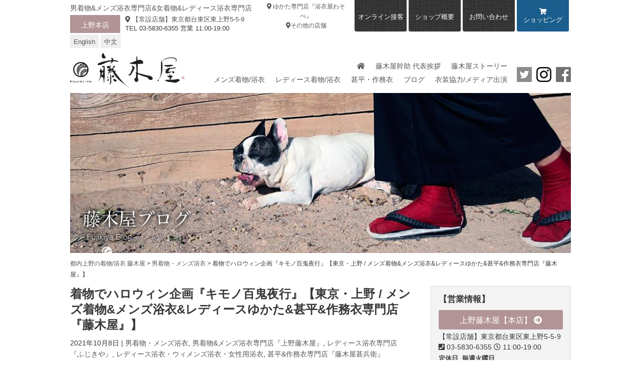

--- FILE ---
content_type: text/html; charset=UTF-8
request_url: https://fujikiyakimono.com/5280/
body_size: 10035
content:
<!DOCTYPE html>
<html lang="ja">
<head>
<!-- Global site tag (gtag.js) - Google Analytics -->
<script async src="https://www.googletagmanager.com/gtag/js?id=G-243VRPBKQM"></script>
<script>
  window.dataLayer = window.dataLayer || [];
  function gtag(){dataLayer.push(arguments);}
  gtag('js', new Date());

  gtag('config', 'G-243VRPBKQM');
</script>
<meta charset="UTF-8">
<meta name="author" content="">
<meta http-equiv="X-UA-Compatible" content="IE=edge"/>
<title>着物でハロウィン企画『キモノ百鬼夜行』【東京・上野 / メンズ着物&amp;メンズ浴衣&amp;レディースゆかた&amp;甚平&amp;作務衣専門店『藤木屋』】 | 藤木屋 | 都内上野のメンズ/レディースの着物/浴衣</title>
<meta name="viewport" content="width=device-width">
<meta name="description" content="◆着物でハロウィン企画◆ 『キモノ百鬼夜行』 &nbsp; 10月8日金曜日から 上野の実店舗、オンライン接客で お買い上げの際に、藤木屋スタッフに 「とりっくおあとりーと!!」と おっしゃっていただ">

<!-- ここからOGP -->
<meta property="og:type" content="website">
  <!-- 記事の場合 -->

<meta property="og:description" content="◆着物でハロウィン企画◆ 『キモノ百鬼夜行』 &nbsp; 10月8日金曜日から 上野の実店舗、オンライン接客で お買い上げの際に、藤木屋スタッフに 「とりっくおあとりーと!!」と おっしゃっていただ">
 
<meta property="og:title" content="着物でハロウィン企画『キモノ百鬼夜行』【東京・上野 / メンズ着物&#038;メンズ浴衣&#038;レディースゆかた&#038;甚平&#038;作務衣専門店『藤木屋』】">
<meta property="og:site_name" content="藤木屋 | 都内上野のメンズ/レディースの着物/浴衣">
<meta property="og:url" content="https://fujikiyakimono.com/5280/">

<meta property="og:image" content="https://fujikiyakimono.com/wp/wp-content/uploads/2021/10/4d0ee26c7bac68a2bda26d337fa21e17.jpg">
<meta property="fb:app_id" content="1826399847627771">
<!-- ここまでOGP -->	

<link href="https://fujikiyakimono.com/wp/wp-content/themes/fujikiya_renew/images/favicon.ico" rel="shortcut icon">
<link rel="stylesheet" href="https://fujikiyakimono.com/wp/wp-content/themes/fujikiya_renew/style.css?202411" type="text/css">
<link rel="stylesheet" href="https://fujikiyakimono.com/wp/wp-content/themes/fujikiya_renew/css/res-style.css" type="text/css">
<link rel="stylesheet" href="https://fujikiyakimono.com/wp/wp-content/themes/fujikiya_renew/css/jquery.bxslider.css" type="text/css">
<link rel="stylesheet" href="https://use.fontawesome.com/releases/v5.4.1/css/all.css" integrity="sha384-5sAR7xN1Nv6T6+dT2mhtzEpVJvfS3NScPQTrOxhwjIuvcA67KV2R5Jz6kr4abQsz" crossorigin="anonymous">

<script type="text/javascript" src="//ajax.googleapis.com/ajax/libs/jquery/1.11.3/jquery.min.js"></script>
<script type="text/javascript" src="https://fujikiyakimono.com/wp/wp-content/themes/fujikiya_renew/js/common.js"></script>
<script type="text/javascript" src="https://fujikiyakimono.com/wp/wp-content/themes/fujikiya_renew/js/jquery.bxslider.min.js"></script>

<script type="text/javascript">
  $(document).ready(function(){
$('.bxslider').bxSlider({
  auto: true,
  autoControls: false,
  pager:true,
  mode:'fade',
  speed:600,            //遷移スピード
  pause:8500,            //静止時間
  infiniteLoop:true,           //画像ループの有無
  });
  });
</script>

<script>
$(function(){
   // #で始まるアンカーをクリックした場合に処理
   $('a[href^=#]').click(function() {
      // スクロールの速度
      var speed = 400; // ミリ秒
      // アンカーの値取得
      var href= $(this).attr("href");
      // 移動先を取得
      var target = $(href == "#" || href == "" ? 'html' : href);
      // 移動先を数値で取得
      var position = target.offset().top - 80;
      // スムーススクロール
      $('body,html').animate({scrollTop:position}, speed, 'swing');
      return false;
   });
});
</script>



<!-- All in One SEO Pack 2.9.1 by Michael Torbert of Semper Fi Web Design[462,582] -->
<link rel="canonical" href="https://fujikiyakimono.com/5280/" />
<!-- /all in one seo pack -->
<link rel='dns-prefetch' href='//s.w.org' />
<link rel="alternate" type="application/rss+xml" title="藤木屋 | 都内上野のメンズ/レディースの着物/浴衣 &raquo; フィード" href="https://fujikiyakimono.com/feed/" />
<link rel="alternate" type="application/rss+xml" title="藤木屋 | 都内上野のメンズ/レディースの着物/浴衣 &raquo; コメントフィード" href="https://fujikiyakimono.com/comments/feed/" />
<link rel="alternate" type="application/rss+xml" title="藤木屋 | 都内上野のメンズ/レディースの着物/浴衣 &raquo; 着物でハロウィン企画『キモノ百鬼夜行』【東京・上野 / メンズ着物&#038;メンズ浴衣&#038;レディースゆかた&#038;甚平&#038;作務衣専門店『藤木屋』】 のコメントのフィード" href="https://fujikiyakimono.com/5280/feed/" />
		<script type="text/javascript">
			window._wpemojiSettings = {"baseUrl":"https:\/\/s.w.org\/images\/core\/emoji\/11\/72x72\/","ext":".png","svgUrl":"https:\/\/s.w.org\/images\/core\/emoji\/11\/svg\/","svgExt":".svg","source":{"concatemoji":"https:\/\/fujikiyakimono.com\/wp\/wp-includes\/js\/wp-emoji-release.min.js?ver=4.9.26"}};
			!function(e,a,t){var n,r,o,i=a.createElement("canvas"),p=i.getContext&&i.getContext("2d");function s(e,t){var a=String.fromCharCode;p.clearRect(0,0,i.width,i.height),p.fillText(a.apply(this,e),0,0);e=i.toDataURL();return p.clearRect(0,0,i.width,i.height),p.fillText(a.apply(this,t),0,0),e===i.toDataURL()}function c(e){var t=a.createElement("script");t.src=e,t.defer=t.type="text/javascript",a.getElementsByTagName("head")[0].appendChild(t)}for(o=Array("flag","emoji"),t.supports={everything:!0,everythingExceptFlag:!0},r=0;r<o.length;r++)t.supports[o[r]]=function(e){if(!p||!p.fillText)return!1;switch(p.textBaseline="top",p.font="600 32px Arial",e){case"flag":return s([55356,56826,55356,56819],[55356,56826,8203,55356,56819])?!1:!s([55356,57332,56128,56423,56128,56418,56128,56421,56128,56430,56128,56423,56128,56447],[55356,57332,8203,56128,56423,8203,56128,56418,8203,56128,56421,8203,56128,56430,8203,56128,56423,8203,56128,56447]);case"emoji":return!s([55358,56760,9792,65039],[55358,56760,8203,9792,65039])}return!1}(o[r]),t.supports.everything=t.supports.everything&&t.supports[o[r]],"flag"!==o[r]&&(t.supports.everythingExceptFlag=t.supports.everythingExceptFlag&&t.supports[o[r]]);t.supports.everythingExceptFlag=t.supports.everythingExceptFlag&&!t.supports.flag,t.DOMReady=!1,t.readyCallback=function(){t.DOMReady=!0},t.supports.everything||(n=function(){t.readyCallback()},a.addEventListener?(a.addEventListener("DOMContentLoaded",n,!1),e.addEventListener("load",n,!1)):(e.attachEvent("onload",n),a.attachEvent("onreadystatechange",function(){"complete"===a.readyState&&t.readyCallback()})),(n=t.source||{}).concatemoji?c(n.concatemoji):n.wpemoji&&n.twemoji&&(c(n.twemoji),c(n.wpemoji)))}(window,document,window._wpemojiSettings);
		</script>
		<style type="text/css">
img.wp-smiley,
img.emoji {
	display: inline !important;
	border: none !important;
	box-shadow: none !important;
	height: 1em !important;
	width: 1em !important;
	margin: 0 .07em !important;
	vertical-align: -0.1em !important;
	background: none !important;
	padding: 0 !important;
}
</style>
<script type='text/javascript' src='https://fujikiyakimono.com/wp/wp-includes/js/jquery/jquery.js?ver=1.12.4'></script>
<script type='text/javascript' src='https://fujikiyakimono.com/wp/wp-includes/js/jquery/jquery-migrate.min.js?ver=1.4.1'></script>
<link rel='https://api.w.org/' href='https://fujikiyakimono.com/wp-json/' />
<link rel="EditURI" type="application/rsd+xml" title="RSD" href="https://fujikiyakimono.com/wp/xmlrpc.php?rsd" />
<link rel="wlwmanifest" type="application/wlwmanifest+xml" href="https://fujikiyakimono.com/wp/wp-includes/wlwmanifest.xml" /> 
<link rel='prev' title='七五三の父親用・パパ用・お父さん用の男着物を藤木屋にて販売しております。【東京・上野 / メンズ着物&#038;メンズ浴衣&#038;レディースゆかた&#038;甚平&#038;作務衣専門店『藤木屋』】' href='https://fujikiyakimono.com/5273/' />
<link rel='next' title='実店舗およびネットショップに、既製品男着物&#038;メンズ浴衣をお安いものからご用意しております！【東京・上野 / 男着物&#038;メンズ浴衣&#038;レディースゆかた&#038;甚平&#038;作務衣&#038;半纏専門店『藤木屋』】' href='https://fujikiyakimono.com/5287/' />
<meta name="generator" content="WordPress 4.9.26" />
<link rel='shortlink' href='https://fujikiyakimono.com/?p=5280' />
<link rel="alternate" type="application/json+oembed" href="https://fujikiyakimono.com/wp-json/oembed/1.0/embed?url=https%3A%2F%2Ffujikiyakimono.com%2F5280%2F" />
<link rel="alternate" type="text/xml+oembed" href="https://fujikiyakimono.com/wp-json/oembed/1.0/embed?url=https%3A%2F%2Ffujikiyakimono.com%2F5280%2F&#038;format=xml" />
		<style type="text/css">.recentcomments a{display:inline !important;padding:0 !important;margin:0 !important;}</style>
				<style type="text/css" id="wp-custom-css">
			.post_content ul {
    list-style: disc;
    margin-left: 1em; /* 黒丸が見やすいように余白を追加 */
    padding: 1em 1em;
}
.post_content li {
    list-style: disc; /* liのリセットを上書き */
		padding-bottom: 0.5em;
}		</style>
	</head>


<body class="post-template-default single single-post postid-5280 single-format-standard" id="sub_body">
<div class="bg_smp_menu_open"></div>

<div id="header_outer">
<header>
	<div id="header_tagline" class="clearfix common_width">
		<div class="tagline">
			<h1><a class="font_min" href="https://fujikiyakimono.com/">男着物&amp;メンズ浴衣専門店&amp;女着物&amp;レディース浴衣専門店</a></h1>
			<div class="foreigner on_res">
				<div class="english"><a href="https://fujikiyakimono.com/english">English</a></div>
				<div class="chinese"><a href="https://fujikiyakimono.com/chinese">中文</a></div>
			</div>
		<div id="smp_header_logo" class="on_res"><a href="https://fujikiyakimono.com/"><img src="https://fujikiyakimono.com/wp/wp-content/themes/fujikiya_renew/images/logo@2x.png" alt="メンズ/レディースの着物/浴衣 都内上野にある藤木屋"></a></div>
			<div class="main_store">
				
						<div class="icon">上野本店</div>
						<div class="info">
							<div class="addres"><a href="https://fujikiyakimono.com/shop#ueno"><i class="fas fa-map-marker-alt"></i>&nbsp;【常設店舗】東京都台東区東上野5-5-9</a></div>
							<div class="tel"><span class="off_res">TEL&nbsp;03-5830-6355</span> 営業&nbsp;11:00-19:00</div>
						</div>
						<div class="smp_tel on_res">
							<a href="tel:0358306355" class="tel"><i class="fas fa-phone"></i>03-5830-6355&nbsp;上野本店</a>
						</div>
										
			</div>	
			<div class="foreigner off_res">
				<div class="english"><a href="https://fujikiyakimono.com/english">English</a></div>
				<div class="chinese"><a href="https://fujikiyakimono.com/chinese">中文</a></div>
			</div>
		</div>
		<div class="tag_right">
			<div class="extraordinary_store">				
				<!--
					<div class="title">期間限定店舗</div>-->
				<div class="con">					
					<ul>
					
							<li><a href="https://fujikiyakimono.com/shop#women"><i class="fas fa-map-marker-alt"></i>&nbsp;ゆかた専門店『浴衣屋わそべ』</a></li>
													<li><a href="https://fujikiyakimono.com/shop"><i class="fas fa-map-marker-alt"></i>その他の店舗</a></li>
					</ul>
				</div>
			</div>
			<div class="head_menu">
				<div class="btn shop"><a href="https://fujikiyakimono.com/2662#entry-header">オンライン接客</a></div>
				<div class="btn shop"><a href="https://fujikiyakimono.com/shop">ショップ概要</a></div>
				<div class="btn contact"><a href="https://page.line.me/564upxuo?openQrModal=true" target="_blank">お問い合わせ</a></div>
				<div class="btn online"><a href="https://fujikiya-kimono.shop-pro.jp/" target="_blank"><i class="fas fa-shopping-cart"></i><br>ショッピング</a></div>
			</div>
		</div>
	</div>
	<div id="menu_line" class="clearfix common_width">
		<div class="logo">
			<a href="https://fujikiyakimono.com"><img src="https://fujikiyakimono.com/wp/wp-content/themes/fujikiya_renew/images/logo.png" srcset="https://fujikiyakimono.com/wp/wp-content/themes/fujikiya_renew/images/logo@2x.png 2x" alt="メンズ/レディースの着物/浴衣 都内上野にある藤木屋"></a>
		</div>
		<div class="g_box">
			<div id="menu_toggle" class="on_res"><span></span></div>
			<nav id="g_nav">
				<ul>
					<li><a href="https://fujikiyakimono.com/"><i class="fas fa-home"></i></a></li>
					<li><a href="https://fujikiyakimono.com/greeting">藤木屋幹助 代表挨拶</a></li>
					<li><a href="https://fujikiyakimono.com/story">藤木屋ストーリー</a></li>
				</ul>
				<ul>
					<li><a href="https://fujikiyakimono.com/mens">メンズ着物/浴衣</a></li>
					<li><a href="https://fujikiyakimono.com/ladies">レディース着物/浴衣</a></li>
					<li><a href="https://fujikiyakimono.com/jinbei-samue">甚平・作務衣</a></li>
					<li><a href="https://fujikiyakimono.com/blog">ブログ</a></li>
					<li><a href="https://fujikiyakimono.com/cooperation">衣装協力/メディア出演</a></li>
				</ul>
				<ul class="on_res">
					<li><a href="https://fujikiyakimono.com/shop">ショップ概要</a></li>
					<li><a href="https://page.line.me/564upxuo?openQrModal=true" target="_blank">お問い合わせ</a></li>
					<li><a href="https://fujikiyakimono.com/2662#entry-header">オンライン接客</a></li>
					<li><a href="https://fujikiya-kimono.shop-pro.jp/" target="_blank"><i class="fas fa-shopping-cart"></i>&nbsp;ショッピング</a></li>
				</ul>
			</nav>
			<div id="header_sns_logo">
				<ul>
					<li><a href="https://twitter.com/fujikiya" target="_blank"><img src="https://fujikiyakimono.com/wp/wp-content/themes/fujikiya_renew/images/icon_twitter.png" srcset="https://fujikiyakimono.com/wp/wp-content/themes/fujikiya_renew/images/icon_twitter@2x.png 2x" alt="藤木屋 twitter"></a></li>
					<li><a href="https://www.instagram.com/fujikiya.kimono/" target="_blank"><img src="https://fujikiyakimono.com/wp/wp-content/themes/fujikiya_renew/images/icon_instagram.png" srcset="https://fujikiyakimono.com/wp/wp-content/themes/fujikiya_renew/images/icon_instagram@2x.png 2x" alt="藤木屋 instagram"></a></li>
					<li><a href="https://www.facebook.com/fujikiya/" target="_blank"><img src="https://fujikiyakimono.com/wp/wp-content/themes/fujikiya_renew/images/icon_fb.png" srcset="https://fujikiyakimono.com/wp/wp-content/themes/fujikiya_renew/images/icon_fb@2x.png 2x" alt="藤木屋 facebook"></a></li>
				</ul>
			</div>
		</div>
	</div>
</header>
</div>

	
	
	<h1 id="sub_header" class="common_width">
		<img src="https://fujikiyakimono.com/wp/wp-content/themes/fujikiya_renew/images/sub_header_blog.jpg" srcset="https://fujikiyakimono.com/wp/wp-content/themes/fujikiya_renew/images/sub_header_blog@2x.jpg 2x" alt="藤木屋ブログ">
	</h1>


	<div id="breadcrumb" class="common_width">
		<!-- Breadcrumb NavXT 6.2.1 -->
<span property="itemListElement" typeof="ListItem"><a property="item" typeof="WebPage" title="Go to 藤木屋 | 都内上野のメンズ/レディースの着物/浴衣." href="https://fujikiyakimono.com" class="home"><span property="name">都内上野の着物/浴衣 藤木屋</span></a><meta property="position" content="1"></span> &gt; <span property="itemListElement" typeof="ListItem"><a property="item" typeof="WebPage" title="Go to the 男着物・メンズ浴衣 category archives." href="https://fujikiyakimono.com/category/kimono/" class="taxonomy category"><span property="name">男着物・メンズ浴衣</span></a><meta property="position" content="2"></span> &gt; <span class="post post-post current-item">着物でハロウィン企画『キモノ百鬼夜行』【東京・上野 / メンズ着物&#038;メンズ浴衣&#038;レディースゆかた&#038;甚平&#038;作務衣専門店『藤木屋』】</span>	</div>	
	
	
	
	
<div id="wrap" class="clearfix ">
<div id="container" class="common_width clearfix">

	<div id="container_main" class="blog_wrap blog_single">

	
		<div id="entry-header" class="post-5280 post type-post status-publish format-standard has-post-thumbnail hentry category-kimono category-21 category-women-yukatakimono category-34 category-35">
			<h1 class="entry_title">着物でハロウィン企画『キモノ百鬼夜行』【東京・上野 / メンズ着物&#038;メンズ浴衣&#038;レディースゆかた&#038;甚平&#038;作務衣専門店『藤木屋』】</h1>
			<div class="postmetadata"><span class="updated">2021年10月8日</span> | <a href="https://fujikiyakimono.com/category/kimono/" rel="category tag">男着物・メンズ浴衣</a>, <a href="https://fujikiyakimono.com/category/%e7%94%b7%e7%9d%80%e7%89%a9%e3%83%a1%e3%83%b3%e3%82%ba%e6%b5%b4%e8%a1%a3%e5%b0%82%e9%96%80%e5%ba%97%e3%80%8e%e4%b8%8a%e9%87%8e%e8%97%a4%e6%9c%a8%e5%b1%8b%e3%80%8f/" rel="category tag">男着物&amp;メンズ浴衣専門店『上野藤木屋』</a>, <a href="https://fujikiyakimono.com/category/women-yukatakimono/" rel="category tag">レディース浴衣専門店『ふじきや』</a>, <a href="https://fujikiyakimono.com/category/%e3%83%ac%e3%83%87%e3%82%a3%e3%83%bc%e3%82%b9%e6%b5%b4%e8%a1%a3%e3%83%bb%e3%82%a6%e3%82%a3%e3%83%a1%e3%83%b3%e3%82%ba%e6%b5%b4%e8%a1%a3%e3%83%bb%e5%a5%b3%e6%80%a7%e7%94%a8%e6%b5%b4%e8%a1%a3/" rel="category tag">レディース浴衣・ウィメンズ浴衣・女性用浴衣</a>, <a href="https://fujikiyakimono.com/category/%e7%94%9a%e5%b9%b3%e4%bd%9c%e5%8b%99%e8%a1%a3%e5%b0%82%e9%96%80%e5%ba%97%e3%80%8e%e8%97%a4%e6%9c%a8%e5%b1%8b%e7%94%9a%e5%85%b5%e8%a1%9b%e3%80%8f/" rel="category tag">甚平&amp;作務衣専門店『藤木屋甚兵衛』</a></div>
			<div class="post_content">
				<p><img src="https://fujikiyakimono.com/wp/wp-content/uploads/2021/10/4d0ee26c7bac68a2bda26d337fa21e17.jpg" alt="" width="4345" height="2444" class="aligncenter size-full wp-image-5281" srcset="https://fujikiyakimono.com/wp/wp-content/uploads/2021/10/4d0ee26c7bac68a2bda26d337fa21e17.jpg 4345w, https://fujikiyakimono.com/wp/wp-content/uploads/2021/10/4d0ee26c7bac68a2bda26d337fa21e17-300x169.jpg 300w, https://fujikiyakimono.com/wp/wp-content/uploads/2021/10/4d0ee26c7bac68a2bda26d337fa21e17-768x432.jpg 768w, https://fujikiyakimono.com/wp/wp-content/uploads/2021/10/4d0ee26c7bac68a2bda26d337fa21e17-1024x576.jpg 1024w" sizes="(max-width: 4345px) 100vw, 4345px" /><br />
◆着物でハロウィン企画◆<br />
『キモノ百鬼夜行』<br />
&nbsp;<br />
10月8日金曜日から<br />
上野の実店舗、オンライン接客で<br />
お買い上げの際に、藤木屋スタッフに<br />
「とりっくおあとりーと!!」と<br />
おっしゃっていただいたお客様に<br />
&nbsp;<br />
【先着20名様】で、歌川国芳の<br />
『がしゃどくろ柄手ぬぐい』をプレゼント！！<br />
&nbsp;<br />
<span style="font-size: 14pt;"><strong>◆上野藤木屋【常設店舗】</strong></span><br />
<strong>男着物&amp;メンズ浴衣&amp;レディース浴衣&amp;甚平&amp;作務衣&amp;半纏専門店</strong> → 店舗詳細は<b><a href="https://fujikiyakimono.com/3038/#entry-header"><u><span style="color: red;">【こちら】</span></u></a></b><a href="https://fujikiya-kimono.shop-pro.jp/?mode=cate&amp;cbid=2601163&amp;csid=0"><br />
</a><a href="https://fujikiyakimono.com/3038/#entry-header"><img class="alignnone size-full wp-image-31720" title="男着物&amp;メンズ浴衣専門店『藤木屋』は東京都台東区上野にございます。" src="https://www.fujikiya-kimono.com/blog/wp-content/uploads/2012/05/男着物メンズ浴衣専門店『藤木屋』は東京都台東区上野にございます。.jpg" alt="" width="2048" height="1152" /></a><br />
&nbsp;<br />
&nbsp;<br />
<span style="font-size: 12pt;"><b>男着物&amp;メンズ浴衣、都内最大級の品揃え！！<br />
甚平&amp;作務衣やレディース浴衣もお取り扱いしております！<br />
東京・上野の常設実店舗『藤木屋』にて好評発売中^_^/</b></span><br />
<a href="https://fujikiyakimono.com/2874/#entry-header"><img src="https://fujikiyakimono.com/wp/wp-content/uploads/2021/03/f21df61fec19305bb69d35aaba128ead.jpeg" alt="" width="1784" height="908" class="aligncenter size-full wp-image-4142" srcset="https://fujikiyakimono.com/wp/wp-content/uploads/2021/03/f21df61fec19305bb69d35aaba128ead.jpeg 1784w, https://fujikiyakimono.com/wp/wp-content/uploads/2021/03/f21df61fec19305bb69d35aaba128ead-300x153.jpeg 300w, https://fujikiyakimono.com/wp/wp-content/uploads/2021/03/f21df61fec19305bb69d35aaba128ead-768x391.jpeg 768w, https://fujikiyakimono.com/wp/wp-content/uploads/2021/03/f21df61fec19305bb69d35aaba128ead-1024x521.jpeg 1024w" sizes="(max-width: 1784px) 100vw, 1784px" /></a><a href="https://fujikiyakimono.com/1899/#entry-header"><img src="https://fujikiyakimono.com/wp/wp-content/uploads/2021/03/95ae9ad1e6bac4bc5e053c578daac573.jpeg" alt="" width="2000" height="1004" class="aligncenter size-full wp-image-4141" srcset="https://fujikiyakimono.com/wp/wp-content/uploads/2021/03/95ae9ad1e6bac4bc5e053c578daac573.jpeg 2000w, https://fujikiyakimono.com/wp/wp-content/uploads/2021/03/95ae9ad1e6bac4bc5e053c578daac573-300x151.jpeg 300w, https://fujikiyakimono.com/wp/wp-content/uploads/2021/03/95ae9ad1e6bac4bc5e053c578daac573-768x386.jpeg 768w, https://fujikiyakimono.com/wp/wp-content/uploads/2021/03/95ae9ad1e6bac4bc5e053c578daac573-1024x514.jpeg 1024w" sizes="(max-width: 2000px) 100vw, 2000px" /></a><a href="https://fujikiyakimono.com/ladies"><img src="https://fujikiyakimono.com/wp/wp-content/uploads/2021/03/795316b92fc766b0181f6fef074f03fa-1.jpeg" alt="" width="1830" height="1029" class="aligncenter size-full wp-image-4041" srcset="https://fujikiyakimono.com/wp/wp-content/uploads/2021/03/795316b92fc766b0181f6fef074f03fa-1.jpeg 1830w, https://fujikiyakimono.com/wp/wp-content/uploads/2021/03/795316b92fc766b0181f6fef074f03fa-1-300x169.jpeg 300w, https://fujikiyakimono.com/wp/wp-content/uploads/2021/03/795316b92fc766b0181f6fef074f03fa-1-768x432.jpeg 768w, https://fujikiyakimono.com/wp/wp-content/uploads/2021/03/795316b92fc766b0181f6fef074f03fa-1-1024x576.jpeg 1024w" sizes="(max-width: 1830px) 100vw, 1830px" /></a><a href="https://fujikiyakimono.com/2787/#entry-header"><img src="https://fujikiyakimono.com/wp/wp-content/uploads/2021/03/ecf89b214f8587a6a2a28cc774e2732a.jpeg" alt="" width="1858" height="1045" class="aligncenter size-full wp-image-4038" srcset="https://fujikiyakimono.com/wp/wp-content/uploads/2021/03/ecf89b214f8587a6a2a28cc774e2732a.jpeg 1858w, https://fujikiyakimono.com/wp/wp-content/uploads/2021/03/ecf89b214f8587a6a2a28cc774e2732a-300x169.jpeg 300w, https://fujikiyakimono.com/wp/wp-content/uploads/2021/03/ecf89b214f8587a6a2a28cc774e2732a-768x432.jpeg 768w, https://fujikiyakimono.com/wp/wp-content/uploads/2021/03/ecf89b214f8587a6a2a28cc774e2732a-1024x576.jpeg 1024w" sizes="(max-width: 1858px) 100vw, 1858px" /></a><a href="https://fujikiya-kimono.shop-pro.jp"><img src="https://www.fujikiya-kimono.com/blog/wp-content/uploads/2021/04/ネットショップで男着物やメンズ浴衣、レディース浴衣、甚平。作務衣、半纏を専門店ならではの品揃えで販売中！！1.jpeg" alt="" title="ネットショップで男着物やメンズ浴衣、レディース浴衣、甚平。作務衣、半纏を専門店ならではの品揃えで販売中！！" width="2000" height="1125" class="alignnone size-full wp-image-35992" /></a><a href="https://fujikiyakimono.com/2662/#entry-header"><img src="https://www.fujikiya-kimono.com/blog/wp-content/uploads/2021/04/『オンライン接客』について【東京・上野-男着物メンズ浴衣レディース浴衣甚平作務衣専門店『藤木屋』】.jpeg" alt="" title="『オンライン接客』について【東京・上野 : 男着物&amp;メンズ浴衣&amp;レディース浴衣&amp;甚平&amp;作務衣専門店『藤木屋』】" width="1472" height="828" class="alignnone size-full wp-image-36005" /></a><br />
&nbsp;<br />
&nbsp;<br />
<strong><span style="font-size: 14pt;">◆藤木屋のこれまでのメディア出演履歴/衣装協力その他</span></strong><br />
藤木屋は男着物専門店として男着物やメンズ浴衣のラインナップに特化し、芸能人の方のテレビや映画、コンサート出演用の着物や浴衣の衣装を数多く担当しております。詳しくは下記URLのリンク先ページをご覧くださいませ。<br />
URL：<a href="https://fujikiyakimono.com/cooperation">https://fujikiyakimono.com/cooperation<br />
<img class="aligncenter size-full wp-image-3208" src="https://fujikiyakimono.com/wp/wp-content/uploads/2020/10/73bcf3a79073b76b330aafa38c291690-1.jpg" alt="" width="1024" height="457" srcset="https://fujikiyakimono.com/wp/wp-content/uploads/2020/10/73bcf3a79073b76b330aafa38c291690-1.jpg 1024w, https://fujikiyakimono.com/wp/wp-content/uploads/2020/10/73bcf3a79073b76b330aafa38c291690-1-300x134.jpg 300w, https://fujikiyakimono.com/wp/wp-content/uploads/2020/10/73bcf3a79073b76b330aafa38c291690-1-768x343.jpg 768w" sizes="(max-width: 1024px) 100vw, 1024px" /></a><br />
&nbsp;<br />
&nbsp;</p>
			</div>
		</div>

		
	</div>		<!-- /#container_main -->
<div id="side" class="stan">

	
		
	<section class="side_sec store_info">
		<div class="title">【営業情報】</div>
		
	<div class="store">
		<a class="store_name font_min" href="https://fujikiyakimono.com/shop#ueno">上野藤木屋【本店】&nbsp;<i class="fas fa-arrow-circle-right"></i></a>
		<div class="info"><span class="address">【常設店舗】東京都台東区東上野5-5-9</span><br><i class="fas fa-phone-square"></i>&nbsp;03-5830-6355&nbsp;<i class="far fa-clock"></i>&nbsp;11:00-19:00<br><span class="holiday">定休日&nbsp;  毎週火曜日</span></div>
	</div>
	
	<div class="store">
		<a class="store_name font_min" href="https://fujikiyakimono.com/shop#jinbei">甚平&作務衣専門店『藤木屋甚兵衛』&nbsp;<i class="fas fa-arrow-circle-right"></i></a>
		<div class="info"><span class="address">【常設店舗】東京都台東区東上野5-5-9 藤木屋1F</span><br><i class="fas fa-phone-square"></i>&nbsp;03-5830-6355&nbsp;<i class="far fa-clock"></i>&nbsp;11:00-19:00<br><span class="holiday">定休日&nbsp;  毎週火曜日</span></div>
	</div>
	
	<div class="store">
		<a class="store_name font_min" href="https://fujikiyakimono.com/shop#women">ゆかた専門店『浴衣屋わそべ』&nbsp;<i class="fas fa-arrow-circle-right"></i></a>
		<div class="info"><span class="address">【常設店舗】東京都台東区東上野５丁目７−１０ トワイズコート上野1F</span><br><i class="fas fa-phone-square"></i>&nbsp;03-6802-7253&nbsp;<i class="far fa-clock"></i>&nbsp;11:00-19:00<br><span class="holiday">定休日&nbsp;  毎週火曜日</span></div>
	</div>
	
	<div class="store">
		<a class="store_name font_min" href="https://fujikiyakimono.com/shop#online">オンライン接客&nbsp;<i class="fas fa-arrow-circle-right"></i></a>
		<div class="info"><span class="address">LINE【 <a href="https://lin.ee/I8DnBBG"><u>https://lin.ee/I8DnBBG</u></a>】</span><br><i class="fas fa-phone-square"></i>&nbsp;03-5830-6355&nbsp;<i class="far fa-clock"></i>&nbsp;11:00-19:00<br><span class="holiday">定休日&nbsp;  毎週火曜日</span></div>
	</div>
		
	</section>

		<section class="side_sec blog_category">
		<div class="title">【ブログカテゴリー】</div>
		<ul>
			<li class="cat-item cat-item-1"><a href="https://fujikiyakimono.com/category/kimono/" >男着物・メンズ浴衣</a> (747)
</li>
	<li class="cat-item cat-item-10"><a href="https://fujikiyakimono.com/category/event/" >イベント</a> (19)
</li>
	<li class="cat-item cat-item-17"><a href="https://fujikiyakimono.com/category/%e8%97%a4%e6%9c%a8%e5%b1%8b%e6%83%85%e5%a0%b1/" >藤木屋情報</a> (47)
</li>
	<li class="cat-item cat-item-18"><a href="https://fujikiyakimono.com/category/%e3%83%a1%e3%83%b3%e3%82%ba%e6%b5%b4%e8%a1%a3%e5%b0%82%e9%96%80%e5%ba%97%e3%80%8e%e6%b1%a0%e8%a2%8b%e8%97%a4%e6%9c%a8%e5%b1%8b%e3%80%8f/" >メンズ浴衣専門店『池袋藤木屋』</a> (120)
</li>
	<li class="cat-item cat-item-19"><a href="https://fujikiyakimono.com/category/%e3%83%a1%e3%83%b3%e3%82%ba%e6%b5%b4%e8%a1%a3%e5%b0%82%e9%96%80%e5%ba%97%e3%80%8e%e6%a8%aa%e6%b5%9c%e8%97%a4%e6%9c%a8%e5%b1%8b%e3%80%8f/" >メンズ浴衣専門店『横浜藤木屋』</a> (107)
</li>
	<li class="cat-item cat-item-20"><a href="https://fujikiyakimono.com/category/%e3%83%a1%e3%83%b3%e3%82%ba%e6%b5%b4%e8%a1%a3%e5%b0%82%e9%96%80%e5%ba%97%e3%80%8e%e5%a4%a7%e9%98%aa%e8%97%a4%e6%9c%a8%e5%b1%8b%e3%80%8f/" >メンズ浴衣専門店『大阪藤木屋』</a> (166)
</li>
	<li class="cat-item cat-item-21"><a href="https://fujikiyakimono.com/category/%e7%94%b7%e7%9d%80%e7%89%a9%e3%83%a1%e3%83%b3%e3%82%ba%e6%b5%b4%e8%a1%a3%e5%b0%82%e9%96%80%e5%ba%97%e3%80%8e%e4%b8%8a%e9%87%8e%e8%97%a4%e6%9c%a8%e5%b1%8b%e3%80%8f/" >男着物&amp;メンズ浴衣専門店『上野藤木屋』</a> (726)
</li>
	<li class="cat-item cat-item-22"><a href="https://fujikiyakimono.com/category/%e8%a1%a3%e8%a3%85%e5%8d%94%e5%8a%9b-%e3%83%a1%e3%83%87%e3%82%a3%e3%82%a2%e5%87%ba%e6%bc%94/" >衣装協力/メディア出演</a> (119)
</li>
	<li class="cat-item cat-item-23"><a href="https://fujikiyakimono.com/category/shinjuku-yukata/" >レディース浴衣&amp;メンズ浴衣専門店『新宿藤木屋』</a> (119)
</li>
	<li class="cat-item cat-item-24"><a href="https://fujikiyakimono.com/category/tachikawa-yukata/" >メンズ浴衣専門店『立川藤木屋』</a> (4)
</li>
	<li class="cat-item cat-item-25"><a href="https://fujikiyakimono.com/category/nagoya-yukata/" >メンズ浴衣専門店『名古屋藤木屋』</a> (4)
</li>
	<li class="cat-item cat-item-26"><a href="https://fujikiyakimono.com/category/hakata-yukata/" >レディース浴衣&amp;メンズ浴衣専門店『博多藤木屋』</a> (45)
</li>
	<li class="cat-item cat-item-27"><a href="https://fujikiyakimono.com/category/%e8%b6%b3%e8%a2%8b/" >足袋</a> (10)
</li>
	<li class="cat-item cat-item-28"><a href="https://fujikiyakimono.com/category/kids/" >子供の浴衣&amp;キッズ着物専門店『ふじきや』</a> (222)
</li>
	<li class="cat-item cat-item-29"><a href="https://fujikiyakimono.com/category/president/" >藤木屋社長のブログ</a> (29)
</li>
	<li class="cat-item cat-item-30"><a href="https://fujikiyakimono.com/category/women-yukatakimono/" title="レディース浴衣専門店『ふじきや』を東京・上野にOPEN">レディース浴衣専門店『ふじきや』</a> (650)
</li>
	<li class="cat-item cat-item-34"><a href="https://fujikiyakimono.com/category/%e3%83%ac%e3%83%87%e3%82%a3%e3%83%bc%e3%82%b9%e6%b5%b4%e8%a1%a3%e3%83%bb%e3%82%a6%e3%82%a3%e3%83%a1%e3%83%b3%e3%82%ba%e6%b5%b4%e8%a1%a3%e3%83%bb%e5%a5%b3%e6%80%a7%e7%94%a8%e6%b5%b4%e8%a1%a3/" >レディース浴衣・ウィメンズ浴衣・女性用浴衣</a> (583)
</li>
	<li class="cat-item cat-item-35"><a href="https://fujikiyakimono.com/category/%e7%94%9a%e5%b9%b3%e4%bd%9c%e5%8b%99%e8%a1%a3%e5%b0%82%e9%96%80%e5%ba%97%e3%80%8e%e8%97%a4%e6%9c%a8%e5%b1%8b%e7%94%9a%e5%85%b5%e8%a1%9b%e3%80%8f/" >甚平&amp;作務衣専門店『藤木屋甚兵衛』</a> (628)
</li>
	<li class="cat-item cat-item-36"><a href="https://fujikiyakimono.com/category/%e3%83%9e%e3%82%a4%e3%83%8a%e3%83%bc%e9%a3%b2%e6%96%99%e3%81%ae%e4%b8%96%e7%95%8c/" >マイナー飲料の世界</a> (1)
</li>
	<li class="cat-item cat-item-37"><a href="https://fujikiyakimono.com/category/samurai%e3%83%99%e3%83%bc%e3%82%b7%e3%82%b9%e3%83%88/" >SAMURAIベーシスト</a> (4)
</li>
	<li class="cat-item cat-item-38"><a href="https://fujikiyakimono.com/category/%e7%be%bd%e7%b9%94%e7%b4%90/" >羽織紐</a> (3)
</li>
	<li class="cat-item cat-item-39"><a href="https://fujikiyakimono.com/category/%e3%82%86%e3%81%8b%e3%81%9f%e5%b0%82%e9%96%80%e5%ba%97%e3%80%8e%e6%b5%b4%e8%a1%a3%e5%b1%8b%e3%82%8f%e3%81%9d%e3%81%b9%e3%80%8f/" >ゆかた専門店『浴衣屋わそべ』</a> (294)
</li>
	<li class="cat-item cat-item-40"><a href="https://fujikiyakimono.com/category/%e7%9d%80%e7%89%a9%e7%94%b7%e5%ad%90%e5%96%ab%e8%8c%b6%e3%82%ad%e3%82%b6%e3%82%a8%e3%83%a2%e3%83%b3/" >着物男子喫茶キザエモン</a> (57)
</li>
	<li class="cat-item cat-item-41"><a href="https://fujikiyakimono.com/category/%e6%b5%b4%e8%a1%a3%e5%b0%82%e9%96%80%e5%ba%97%e3%80%8e%e5%90%89%e7%a5%a5%e5%af%ba%e8%97%a4%e6%9c%a8%e5%b1%8b%e3%80%8f/" >浴衣専門店『吉祥寺藤木屋』</a> (29)
</li>
	<li class="cat-item cat-item-42"><a href="https://fujikiyakimono.com/category/kimono-yukata-shop/" >Kimono &amp; Yukata shop</a> (31)
</li>
	<li class="cat-item cat-item-44"><a href="https://fujikiyakimono.com/category/%e8%97%a4%e6%9c%a8%e5%b1%8byoutube%e3%80%8e%e7%9d%80%e7%89%a9%e9%81%8d%e6%ad%b4%e3%80%8f/" >藤木屋YouTube『着物遍歴』</a> (8)
</li>
		</ul>
	</section>
		
	<section class="side_sec blog">
		<div class="title">【新着ブログ】</div>

	<ul>
	
			<li class="clearfix">
				<a href="https://fujikiyakimono.com/10101/">
					<div class="date">2025/10/31</div>
					<div class="blog_title">和エンタメイベント【藤木屋祭り】『立川志の彦』師匠が出演決定‼️</div>
				</a>
			</li>

	
			<li class="clearfix">
				<a href="https://fujikiyakimono.com/10084/">
					<div class="date">2025/10/26</div>
					<div class="blog_title">【第１回】『藤木屋きもの大学(仮)』✨ご参加いただきありがとうございます‼️【男着物&#038;メンズ浴衣&#038;甚平&#038;作務衣専門店『上野藤木屋(本店)』/東京都】</div>
				</a>
			</li>

	
			<li class="clearfix">
				<a href="https://fujikiyakimono.com/10077/">
					<div class="date">2025/10/24</div>
					<div class="blog_title">裏地もカッコ良い✨『角袖コート』をご紹介‼️【男着物&#038;メンズ浴衣&#038;甚平&#038;作務衣専門店『上野藤木屋(本店)』/東京都】</div>
				</a>
			</li>

	
			<li class="clearfix">
				<a href="https://fujikiyakimono.com/10069/">
					<div class="date">2025/10/20</div>
					<div class="blog_title">和エンタメイベント【藤木屋祭り】『セ三味ストリート』出演決定‼️</div>
				</a>
			</li>

	
			<li class="clearfix">
				<a href="https://fujikiyakimono.com/10065/">
					<div class="date">2025/10/19</div>
					<div class="blog_title">『和装用コート』で防寒とお洒落をレベルUP‼️【男着物&#038;メンズ浴衣&#038;甚平&#038;作務衣専門店『上野藤木屋(本店)』/東京都】</div>
				</a>
			</li>

		</ul>	
	<div class="continue"><a href="https://fujikiyakimono.com/blog">一覧</a></div>	
	
	</section>
	
	
	<section class="side_menu">
		<nav>
			<ul>
				<li class="greeting"><a href="https://fujikiyakimono.com/greeting"><span>代表 藤木屋幹助<br>ご挨拶</span></a></li>
				<li class="story"><a href="https://fujikiyakimono.com/story"><span>藤木屋ストーリー</span></a></li>
				<li class="cooperation"><a href="https://fujikiyakimono.com/cooperation"><span>衣装協力</span></a></li>
				<li class="store"><a href="https://fujikiyakimono.com/shop"><span>ショップ概要</span></a></li>
			</ul>
		</nav>
	</section>
	
	
	
	
	
	
</div></div>		<!-- /#container -->

<section id="map_sec" class="common_width clearfix">
	
	<div class="right clearfix">
		<div class="info">
			<div class="store_name"><img src="https://fujikiyakimono.com/wp/wp-content/themes/fujikiya_renew/images/store_name_ueno.jpg" srcset="https://fujikiyakimono.com/wp/wp-content/themes/fujikiya_renew/images/store_name_ueno@2x.jpg 2x" alt="藤木屋 上野本店"></div>
			<div class="address">
				<p>
					
				〒110-0015<br>【常設店舗】東京都台東区東上野5-5-9<br>
TEL&nbsp;03-5830-6355<br>
※男着物&メンズ浴衣専門店【常設店舗】<br />
<a href="https://fujikiyakimono.com/2874//#entry-header">※<font color="red"><u>「男着物」</u></font>は14,000円(税込)からラインナップ！！</a><br />
<a href="https://fujikiyakimono.com/1899/#entry-header">※<font color="red"><u>「メンズ浴衣」</u></font>は8,000円(税込)からラインナップ！！</a><br />
<a href="https://fujikiyakimono.com/ladies">※<font color="red"><u>「レディース浴衣」</u></font>を5,500円(税込)からラインナップ！！</a><br />
<a href="https://fujikiyakimono.com/2787/#entry-header">※<font color="red"><u>「甚平」</u></font>は大人用のほか子ども用もラインナップ！</a><br />
<a href="https://fujikiyakimono.com/6342/#entry-header">※藤木屋の店内を<u><font color="red">YouTube動画</font></u>でご紹介</a>
				</p>
				<p>
営業時間&nbsp;11:00-19:00<br>
定休日  毎週火曜日<br>
				</p>
				<p>＊上野駅 入谷口 徒歩6分<a href="https://fujikiyakimono.com/7872/#entry-header">【<u>画像での道順</u>】</a><br />
＊東京メトロ銀座線 稲荷町駅 徒歩３分<a href="https://fujikiyakimono.com/7892/#entry-header">【<u>画像での道順</u>】</a>
				</p>				
														
					
					
			</div>
		</div>
		<div class="logo">
			<img src="https://fujikiyakimono.com/wp/wp-content/themes/fujikiya_renew/images/logo_vertical.png" srcset="https://fujikiyakimono.com/wp/wp-content/themes/fujikiya_renew/images/logo_vertical@2x.png 2x" alt="藤木屋">
		</div>
	</div>
	<div class="left">
		<div id="map_canvas"><iframe src="https://www.google.com/maps/embed?pb=!1m18!1m12!1m3!1d3239.553703213218!2d139.7795693152013!3d35.71259873585865!2m3!1f0!2f0!3f0!3m2!1i1024!2i768!4f13.1!3m3!1m2!1s0x60188e9849e92fd1%3A0xc092f9839d10ed5e!2z44CSMTEwLTAwMTUg5p2x5Lqs6YO95Y-w5p2x5Yy65p2x5LiK6YeO77yV5LiB55uu77yV4oiS77yZ!5e0!3m2!1sja!2sjp!4v1580792053987!5m2!1sja!2sjp" width="100%" height="400" frameborder="0" style="border:0;" allowfullscreen=""></iframe></div>
	</div>
</section>

</div>



<footer>
	<nav class="off_res">
		<ul>
			<li><a href="https://fujikiyakimono.com/"><i class="fas fa-home"></i></a></li>
			<li><a href="https://fujikiyakimono.com/greeting">藤木屋幹助 代表挨拶</a></li>
			<li><a href="https://fujikiyakimono.com/story">藤木屋ストーリー</a></li>
 			<li><a href="https://fujikiyakimono.com/mens">メンズ着物/浴衣</a></li>
			<li><a href="https://fujikiyakimono.com/ladies">レディース着物/浴衣</a></li>
			<li><a href="https://fujikiyakimono.com/jinbei-samue">甚平・作務衣</a></li>			
			<li><a href="https://fujikiyakimono.com/blog">藤木屋ブログ</a></li>
			<li><a href="https://fujikiyakimono.com/cooperation">衣装協力・メディア出演</a></li>
			<li><a href="https://fujikiyakimono.com/shop">ショップ概要</a></li>
			<li><a href="https://page.line.me/564upxuo?openQrModal=true" target="_blank">お問い合わせ</a></li>
			<li><a href="https://fujikiyakimono.com/privacypolicy">プライバシーポリシー</a></li>
			<li><a href="https://fujikiyakimono.com/sitemap">サイトマップ</a></li>
		</ul>
	</nav>
	<nav class="on_res">
		<ul class="clearfix">
			<li><a href="https://fujikiyakimono.com/shop">ショップ概要</a></li>
			<li><a href="https://page.line.me/564upxuo?openQrModal=true" target="_blank">お問い合わせ</a></li>
			<li><a href="https://fujikiyakimono.com/privacypolicy">プライバシーポリシー</a></li>
 			<li><a href="https://fujikiyakimono.com/sitemap">サイトマップ</a></li>
		</ul>
	</nav>
	<div id="footer_sns_logo" class="off_res">
			<ul>
					<li><a href="https://twitter.com/fujikiya" target="_blank"><img src="https://fujikiyakimono.com/wp/wp-content/themes/fujikiya_renew/images/icon_twitter.png" srcset="https://fujikiyakimono.com/wp/wp-content/themes/fujikiya_renew/images/icon_twitter@2x.png 2x" alt="藤木屋 twitter"></a></li>
					<li><a href="https://www.instagram.com/fujikiya.kimono/" target="_blank"><img src="https://fujikiyakimono.com/wp/wp-content/themes/fujikiya_renew/images/icon_instagram.png" srcset="https://fujikiyakimono.com/wp/wp-content/themes/fujikiya_renew/images/icon_instagram@2x.png 2x" alt="藤木屋 instagram"></a></li>
					<li><a href="https://www.facebook.com/fujikiya/" target="_blank"><img src="https://fujikiyakimono.com/wp/wp-content/themes/fujikiya_renew/images/icon_fb.png" srcset="https://fujikiyakimono.com/wp/wp-content/themes/fujikiya_renew/images/icon_fb@2x.png 2x" alt="藤木屋 facebook"></a></li>
				</ul>
	</div>
	
	<div class="foreigner">
		<div class="english"><a href="https://fujikiyakimono.com/english">&gt;English</a></div>
		<div class="chinese"><a href="https://fujikiyakimono.com/chinese">&gt;中文</a></div>
	</div>
	
	<div id="copyright">Copyright © 2012-2025 Fujikiya All rights Reserved</div>
</footer>


<script type='text/javascript' src='https://fujikiyakimono.com/wp/wp-includes/js/comment-reply.min.js?ver=4.9.26'></script>
<script type='text/javascript'>
/* <![CDATA[ */
var wpcf7 = {"apiSettings":{"root":"https:\/\/fujikiyakimono.com\/wp-json\/contact-form-7\/v1","namespace":"contact-form-7\/v1"},"recaptcha":{"messages":{"empty":"\u3042\u306a\u305f\u304c\u30ed\u30dc\u30c3\u30c8\u3067\u306f\u306a\u3044\u3053\u3068\u3092\u8a3c\u660e\u3057\u3066\u304f\u3060\u3055\u3044\u3002"}}};
/* ]]> */
</script>
<script type='text/javascript' src='https://fujikiyakimono.com/wp/wp-content/plugins/contact-form-7/includes/js/scripts.js?ver=5.0.5'></script>
<script type='text/javascript' src='https://fujikiyakimono.com/wp/wp-includes/js/wp-embed.min.js?ver=4.9.26'></script>

</body>
</html>

--- FILE ---
content_type: text/css
request_url: https://fujikiyakimono.com/wp/wp-content/themes/fujikiya_renew/style.css?202411
body_size: 5853
content:
@charset "UTF-8";

/*  
Theme Name:renew
Version:1.0.1
Author:
*/


/** * html5doctor.com Reset Stylesheet v1.6.1 (http://html5doctor.com/html-5-reset-stylesheet/) * Richard Clark (http://richclarkdesign.com) * http://cssreset.com */
html,
body, div, span, object, iframe, h1, h2, h3, h4, h5, h6, p, blockquote, pre,
abbr, address, cite, code, del, dfn, em, img, ins, kbd, q, samp, small, strong,
sub, sup, var, b, i, dl, dt, dd, ol, ul, li, fieldset, form, label, legend,
table, caption, tbody, tfoot, thead, tr, th, td, article, aside, canvas,
details, figcaption, figure, footer, header, hgroup, menu, nav, section,
summary, time, mark, audio, video {
	margin: 0;
	padding: 0;
	border: 0;
	outline: 0;
	font-size: 100%;
	vertical-align: baseline;
	background: transparent;
}

body {
	line-height: 1;
	-webkit-text-size-adjust: 100%;
}

article, aside, details, figcaption, figure, footer, header, hgroup,
menu, nav, section {
	display: block;
}

nav ul {
	list-style: none;
}

blockquote, q {
	quotes: none;
}

blockquote:before, blockquote:after, q:before, q:after {
	content: '';
	content: none;
}

a {
	margin: 0;
	padding: 0;
	font-size: 100%;
	vertical-align: baseline;
	background: transparent;
}

/* change colours to suit your needs */
ins {
	background-color: #ff9;
	color: #000;
	text-decoration: none;
}

/* change colours to suit your needs */
mark {
	background-color: #ff9;
	color: #000;
	font-style: italic;
	font-weight: bold;
}

del {
	text-decoration: line-through;
}

abbr[title], dfn[title] {
	border-bottom: 1px dotted;
	cursor: help;
}

table {
	border-collapse: collapse;
	border-spacing: 0;
}

/* change border colour to suit your needs */
hr {
	display: block;
	height: 1px;
	border: 0;
	border-top: 1px solid #cccccc;
	margin: 1em 0;
	padding: 0;
}

input, select {
	vertical-align: middle;
}

li {
	list-style: none;
}

img {
	display: block;
}


/**************************************************************************
				基本設計
**************************************************************************/


body {
	font-family: "メイリオ", Meiryo, "ヒラギノ角ゴ ProN W3", "Hiragino Kaku Gothic ProN", "ヒラギノ角ゴ Pro W3", "Hiragino Kaku Gothic Pro", "ＭＳ Ｐゴシック", "MS PGothic", sans-serif;
	color: #383838;
}

/*リンク*/

a {
	text-decoration: none;
	color: #555;
}

a:hover {
	text-decoration: underline;
}

img {
	max-width: 100%;
	height: auto;
}

.on_res {
	display: none !important;
}

#wrap {
	width: 100%;
	height: auto;
}

input[type="submit"] {
	-webkit-appearance: none;
	border-radius: 0;
}

.common_width {
	width: 1060px;
	height: auto;
	margin: 0 auto;
	padding: 0 30px;
	box-sizing: border-box;
}

.w_100per {
	width: 100%;
	height: auto;
}

#container_main {
	float: left;
	width: 680px;
	min-height: 10px;
	margin: 0 40px 0 0;
}

#container_wide {
	width: 1000px;
	margin: 0 auto;
}

#side {
	float: left;
	width: 280px;
}

.note.empty {
	text-align: center;
	margin: 80px 0 50px;
}

.m_aj_top_40 {
	margin-top: 40px;
}

.m_aj_top_20 {
	margin-top: 20px;
}

.font_min {
	font-family: "ヒラギノ明朝 ProN", "Hiragino Mincho ProN", "ヒラギノ明朝 Pro W3", "Hiragino Mincho Pro", "ＭＳ Ｐ明朝", "MS PMincho", "ＭＳ 明朝", "MS Mincho", "メイリオ", Meiryo, sans-serif;
}

/*
************************************************ フォントサイズ
*/

body {
	font-size: 14px;
	line-height: 1.6em;
}



/*
************************************************ ヘッダー header
*/

header h1 {
	font-weight: normal;
}

header .tagline {
	font-size: 14px;
	margin: 5px 0 0;
	margin-right: auto;
}

header .tagline .foreigner {
	margin: 3px 0 0;
}

header .tagline .foreigner>div {
	display: inline-block;
}

header .tagline .foreigner a {
	display: block;
	padding: 4px 7px 1px;
	background: #eee;
	font-size: 13px;
}

#header_tagline {
	display: flex;
}

header .extraordinary_store {
	display: inline-block;
	text-align: center;
	padding: 0 3px 0 8px;
	/*	border-left:1px solid #dcdcdc;*/
	max-width: 180px;
	height: 64px;
	vertical-align: top;
}

header .extraordinary_store .con {
	font-size: 12px;
	line-height: 1.6em;
	display: flex;
	height: 100%;
	align-items: center;
}

header .extraordinary_store .title {
	padding-top: 7px;
}

header .extraordinary_store ul li {
	display: inline-block;
	margin: 0 5px;
}

header .head_menu {
	display: inline-block;
	vertical-align: top;
}

header .tag_right {
	text-align: right;
}

header .head_menu .btn {
	display: inline-block;
	vertical-align: top;
}

header .head_menu a {
	display: block;
	background: url('./images/bg_head_menu.jpg');
	border-radius: 0 0 3px 3px;
	width: 104px;
	height: 63px;
	text-align: center;
	color: #fff;
	padding: 23px 0 0;
	box-sizing: border-box;
	font-size: 13px;
}

header .head_menu .online a {
	padding: 16px 0 0;
	line-height: 1.3em;
	background: #10687f;
	font-size: 13px;
	background: url('./images/bg_head_menu_ec.jpg');
}

header .head_menu a:hover {
	text-decoration: none;
}

header .main_store {
	display: flex;
}

header .main_store .icon {
	width: 80px;
	min-width: 80px;
	display: flex;
	justify-content: center;
	align-items: center;
	background: #b39496;
	padding: 12px 10px 8px;
	margin: 3px 10px 0 0;
	color: #fff;
	line-height: 1.2em;
	text-align: center;
}

header .main_store .icon span {
	font-size: 11px;
}

header .main_store .info {
	line-height: 1.4em;
	font-size: 13px;
	margin: 3px 10px 0 0;
}

header #menu_line .g_box {
	text-align: right;
	float: right;
	margin: 20px 0 0;
}

header #menu_line #g_nav {
	display: inline-block;
}

header #menu_line #header_sns_logo {
	display: inline-block;
	margin-left: 10px;
}

header #menu_line #g_nav li {
	display: inline-block;
	margin: 5px 0 0 17px;
}

header #menu_line #g_nav li .preparation {
	font-size: 12px;
	color: #999;
}

header #menu_line #header_sns_logo ul li {
	display: inline-block;
	margin: 0 0 0 5px;
}

header #menu_line .logo {
	float: left;
	width: 228px;
	margin: 10px 0 0;
}

/*
************************************************ サブヘッダー #sub_header
*/

#sub_header {
	margin-top: 10px;
	margin-bottom: 10px;
}

.story_wrap_bg_outer #sub_header {
	margin-top: 0;
	margin-bottom: 7px;
	position: relative;
	z-index: 10;
}

#breadcrumb {
	margin-bottom: 12px;
	font-size: 12px;
}

#breadcrumb.m_aj {
	margin-top: 7px;
}

/*
************************************************ ヘッドライン .headline_article
*/

.headline_article {
	height: 180px;
	overflow: hidden;
}

.headline_article .left {
	float: left;
	width: 390px;
}

.headline_article .right {
	float: left;
	width: 610px;
	padding: 25px 0 0;
}

.headline_article .right h2 {
	font-size: 18px;
	margin: 0 0 10px;
}

.headline_article .left img {
	position: relative;
	bottom: -30px;
}

.headline_article .right .continue {
	float: right;
	margin: -11px 10px 0 0;
}

/*
************************************************ フロントページ
*/

.front_enter_banner {
	height: 559px;
	background: url('./images/bg_front_enter.jpg');
	padding: 66px 0 0;
	box-sizing: border-box;
	margin-bottom: 25px;
}

.front_enter_banner .menu.mens {
	float: left;
	width: 426px;
	margin: 0 30px 0 44px;
}

.front_enter_banner .menu.ladies {
	float: left;
	width: 426px;
	margin: 0 44px 0 30px;
}

.front_enter_banner .menu .img {
	background: #fff;
}

.front_enter_banner .continue {
	text-align: center;
	margin: 10px 0 0;
}

.front_enter_banner .continue a {
	display: inline-block;
	color: #fff;
	padding: 13px 25px 9px;
}

.front_enter_banner .mens .continue a {
	background: #2a6f84;
}

.front_enter_banner .ladies .continue a {
	background: #895068;
}

#price_banner {
	margin-bottom: 25px;
}

#front_topics, #front_style {
	position: relative;
	margin-bottom: 25px;
}

#front_topics .topics_box {
	width: 100%;
	height: 590px;
	background: url('./images/bg_front_topics.jpg');
}

#front_style .style_box {
	width: 100%;
	height: 590px;
	background: url('./images/bg_front_style.jpg');
}

#front_topics .sign_topics,
#front_style .sign_style,
#front_cooperation .sign_cooperation,
#front_blog .sign_blog {
	position: absolute;
	top: 20px;
	left: 3px;
}

#front_topics .bx-wrapper,
#front_style .bx-wrapper {
	width: 780px;
	margin: 0 auto;
	padding: 25px 0;
}


#front_cooperation,
#front_blog {
	position: relative;
	margin-bottom: 25px;
}

#front_cooperation .cooperation_box {
	width: 100%;
	height: auto;
	min-height: 250px;
	background: #f4f2f2;
}

#front_cooperation ul {
	width: 900px;
	padding: 35px 0 20px;
	margin: 0 auto;
}

#front_cooperation ul li {
	border-bottom: 1px solid #dad1c0;
	margin: 0 0 5px;
	padding: 10px 5px 5px;
}

#front_cooperation ul li .date {
	float: left;
	width: 100px;
}

#front_cooperation ul li .con {
	float: left;
	width: calc(100% - 100px);
}

#front_cooperation .continue,
#front_blog .continue {
	text-align: center;
}

#front_cooperation .continue a,
#front_blog .continue a {
	display: inline-block;
	padding: 12px 45px 7px;
	margin-bottom: 20px;
	color: #fff;
	background: url('./images/btn_bg.jpg');
}

#front_blog ul {
	width: 900px;
	padding: 20 50px;
}


#front_blog .blog_box {
	width: 100%;
	height: auto;
	min-height: 250px;
	background: url('./images/bg_front_blog.jpg');
}

#front_blog .blog_box ul {
	width: 885px;
	height: auto;
	margin: 0 auto;
	padding: 35px 0 20px;
}

#front_blog .blog_box li {
	float: left;
	width: 245px;
	margin: 0 25px;
}

#front_blog .blog_box li .date {
	margin: 5px 0 0;
}

/*
************************************************ フッターマップ #map_sec
*/

#map_sec {
	padding-top: 60px;
}

#map_sec .left {
	float: left;
	width: 520px;
	margin: 0 50px 0 0;
}

#map_sec .right {
	float: right;
	width: 430px;
}

#map_sec .right .info {
	float: left;
	width: 310px;
	margin: 40px 0 0;
}

#map_sec .right .logo {
	float: left;
	width: 120px;
}

#map_sec .info .store_name {
	margin: 0 0 30px;
}

#map_sec .info .address p {
	margin: 0 0 23px;
}


/*
************************************************ 商品（メンズレディース） .product_wrap
*/

.product_head {
	margin-top: 30px;
	margin-bottom: 70px;
}

.product_head .left {
	float: left;
	width: 340px;
	margin: 0 60px 0 0;
}

.product_head .right {
	float: left;
	width: 600px;
}

.product_head .left .title {
	text-align: center;
	margin: 65px 0 65px;
}

.product_head .left .title img {
	display: inline-block;
}

.product_head .left p {
	margin: 0 0 20px;
}

.product_wrap .product_sign {
	font-size: 18px;
	border-radius: 3px;
	color: #fff;
	padding: 10px 10px 7px;
	margin-bottom: 30px;
}

.product_wrap .product_sign.mens {
	background: #2a6f84;
}

.product_wrap .product_sign.ladies {
	background: #a94c73;
}

.product_wrap .product_list li {
	margin: 0 0 30px;
}

.product_wrap .product_list .thumb {
	width: 235px;
	height: auto;
	float: left;
	margin: 0 20px 0 0;
}

.product_wrap .product_list .outline {
	width: 345px;
	height: auto;
	float: left;
	font-size: 13px;
}

.product_wrap .product_list .outline .title {
	font-size: 20px;
	border-bottom: 1px solid #ddd;
	margin-bottom: 18px;
	padding: 5px 0 9px;
}

.product_wrap .product_list .pr {
	position: relative;
	padding: 15px 0 0 55px;
	min-height: 100px;
}

.product_wrap .product_list .pr .sign {
	position: absolute;
	top: 0;
	left: 0;
}

.product_wrap .product_list .other_info {
	background: #f3f3f3;
	padding: 12px 12px 9px;
}

/*
************************************************ ショップ情報 .store_wrap
*/

.store_wrap .store_detail_info .name {
	padding: 12px 12px 9px;
	background: #f0dcb8;
	font-size: 20px;
	margin: 0 0 10px;
	border-radius: 3px;
}

.store_wrap .store_detail_info .info .period {
	font-weight: bold;
}

.store_wrap .store_detail_info .info .access .sign {
	font-size: 18px;
	margin-bottom: 10px;
}

.store_wrap .store_detail_info .info .access {
	border-left: 5px solid #333;
	padding: 6px 0 2px 10px;
	margin: 17px 0 0;
}

.store_wrap .store_detail_info .info {
	float: left;
	width: calc(100% - 325px);
	margin-right: 40px;
	padding: 0 0 0 5px;
}

.store_wrap .store_detail_info figure {
	float: left;
	width: 280px;
}

.store_wrap .store_detail_info .map {
	margin: 20px 0 30px;
}

.store_wrap .store_detail_info .info .note {
	font-size: 12px;
	color: #a00;
}

/*
************************************************ 衣装協力 .cooperation_wrap
*/

.cooperation_wrap .cooperation_list li {
	padding: 6px 0 4px;
	border-bottom: 1px solid #ddd;
	font-size: 13px;
	line-height: 1.4em;
}

.cooperation_wrap .cooperation_list li .date {
	float: left;
	width: 100px;
}

.cooperation_wrap .cooperation_list li .con {
	float: left;
	width: 580px;
}

.cooperation_wrap .lead {
	padding: 20px 20px 15px;
	border-bottom: 1px solid #ddd;
}

.cooperation_wrap .close {
	padding: 20px 20px 15px;
	margin-bottom: 30px;
}

.cooperation_wrap .close .title {
	font-weight: bold;
	margin-bottom: 8px;
}

/*
************************************************ 衣装協力 .greeting_wrap
*/

.greeting_wrap .left {
	margin: 10px 20px 0 0;
}

.greeting_wrap .right {
	float: right;
	width: 300px;
	margin: 0 0 20px 20px;
}

.greeting_wrap .left .name {
	text-align: right;
	margin: 40px 0 0 0;
}

.greeting_wrap .left .name img {
	display: inline-block;
}

.greeting_wrap .left p {
	margin-bottom: 20px;
}

/*
************************************************ ストーリー .story_wrap
*/

.story_wrap .story_sec {
	margin: 0 0 70px;
	font-size: 15px;
	line-height: 1.8em;
}

.story_wrap .story_sec .title {
	text-align: center;
	margin: 0 0 30px;
}

.story_wrap .story_sec .title img {
	display: inline-block;
}

.story_wrap .story_sec .con .img {
	float: left;
	width: 280px;
	margin: 0 40px 0 0;
}

.story_wrap .story_sec .con .text {
	float: left;
	width: 680px;
}

.story_wrap .story_sec.type_2 .con .img {
	margin: 0 0 0 40px;
}

.story_wrap .story_sec .con p {
	margin-bottom: 30px;
}

.story_wrap_bg {
	background: url('./images/bg_story.jpg');
	padding-top: 10px;
	position: relative;
}

.story_wrap_bg .back_slider {
	position: absolute;
	top: 100px;
	z-index: 0;
}

.story_wrap_bg .back_slider .bx-wrapper {
	max-width: 100% !important;
}


/*
************************************************ ブログ .blog_wrap
*/
.blog_wrap .blog_list li {
	margin: 0 0 20px;
}

.blog_wrap .blog_list .thumb {
	float: left;
	width: 245px;
	height: auto;
}

.blog_wrap .blog_list .outline {
	float: left;
	width: 405px;
	height: auto;
	margin: 0 0 0 30px;
}

.blog_wrap .blog_list .outline .date {
	font-size: 12px;
	margin: 5px 0 0;
}

.blog_wrap .blog_list .outline .title {
	font-size: 18px;
	font-weight: bold;
	margin: 8px 0 15px;
}

.blog_wrap .blog_list .outline .descri {
	font-size: 13px;
}

.blog_wrap .blog_list a:hover .outline {
	text-decoration: underline;
}


/*
************************************************ ブログ シングル .blog_single
*/

.blog_single h1 {
	font-size: 24px;
	margin: 0 0 10px;
	line-height: 1.3em;
}

.blog_single .postmetadata {
	margin: 0 0 20px;
}

.blog_single h2 {
	font-size: 21px;
	border-bottom: 1px solid #aaa;
	margin: 40px 0 20px;
	padding: 0 0 5px 3px;
}

.blog_single .post p {
	margin: 0 0 30px;
}

.blog_single .post .post_content {
	font-size: 15px;
	line-height: 1.6em;
}

.blog_single .post .post_content a,
.link_color {
	text-decoration: underline;
	color: #2a6f84;
}

.blog_single .post .post_content a:hover {
	text-decoration: none;
}

/*
************************************************ 海外 #container_main.foreigner
*/
#container_main.foreigner {
	margin-top: 50px;
}

#container_main.foreigner .foreigner_content {
	text-align: center;
}

#container_main.foreigner .foreigner_content .title {
	font-size: 28px;
	margin: 0 0 30px;
	line-height: 1.7em;
}

#container_main.foreigner .foreigner_content .con {
	line-height: 1.9em;
	margin-bottom: 30px;
}

#container_main.foreigner .foreigner_content {
	font-family: 'Montserrat', sans-serif;
}

#container_main.foreigner .foreigner_content .title {
	font-family: 'Sree Krushnadevaraya', serif;
}

#container_main.foreigner .foreigner_content #map_canvas {
	margin-bottom: 15px;
}

.english_blog {
	margin-top: 40px;
}

/*
************************************************ プライバシーポリシー .pp_wrap
*/

.pp_wrap .lead {
	margin: 0 0 20px;
	background: #f7f7f7;
	padding: 20px 20px 16px;
}

.pp_wrap ul li {
	list-style: disc;
	margin: 0 0 0 20px;
}

.pp_wrap ul {
	margin: 30px 0 25px;
}

/*
************************************************ サイトマップ .sitemap_wrap
*/

.sitemap_wrap ul li {
	margin: 0 25px 0 0;
}

.sitemap_wrap ul.parent>li {
	border-bottom: 1px dotted #ccc;
	padding: 15px 3px 9px;
}

.sitemap_wrap .sep_gender {
	width: 100%;
}

.sitemap_wrap .sep_gender .gender {
	margin-bottom: 8px;
}

.sitemap_wrap .sep_gender .gender+ul {
	margin-left: 15px;
}

.sitemap_wrap .sep_gender ul li {
	float: left;
}

/*
************************************************ フッター footer
*/

footer {
	width: 100%;
	height: auto;
	background: url('./images/footer_bg.jpg');
	padding: 20px 0 0;
	margin: 50px 0 0;
	border-top: 1px solid #e9e9e9;
}

footer nav ul {
	text-align: center;
	width: 1000px;
	margin: 5px auto 15px;
}

footer nav ul li {
	display: inline-block;
	margin: 0 10px 5px;
}

footer .preparation {
	font-size: 12px;
	color: #999;
}

#footer_sns_logo {
	margin: 5px 0 0;
}

#footer_sns_logo ul {
	text-align: center;
}

#footer_sns_logo ul li {
	display: inline-block;
	margin: 0 0 0 5px;
}

footer .foreigner {
	text-align: center;
}

footer .foreigner>div {
	display: inline-block;
	font-size: 13px;
	margin: 5px 2px 0;
}

#copyright {
	text-align: center;
	padding: 3px 0 2px;
	font-size: 12px;
	margin: 10px 0 0;
}

/*
************************************************ サイドバー #side
*/

#side .product_cat {
	background: #f7f3ea;
	padding: 12px 0 0;
}

#side .gender {
	text-align: center;
	border-bottom: 2px solid #fff;
	padding: 0 0 12px;
}

#side .gender li {
	display: inline-block;
}

#side .gender li a {
	text-align: center;
	color: #fff;
	width: 120px;
	box-sizing: border-box;
	padding: 20px 0 16px;
	margin: 0 5px;
	display: block;
	outline: 1px solid #fff;
	outline-offset: -5px;
}

#side .gender li a {
	background: #bbb;
}

#side .gender li.mens.current a,
#side .gender li.mens a:hover {
	background: #2a6f84;
	text-decoration: none;
}

#side .gender li.ladies a {
	text-decoration: none;
}

#side .gender li.ladies.current a {
	background: #a94c73;
	text-decoration: none;
}

#side .type {
	text-align: center;
	margin: 15px 0 0;
}

#side .type li {
	text-align: center;
	width: 87px;
	display: inline-block;
	padding: 0 10px;
	margin-bottom: 7px;
}

#side .side_sec {
	border-top: 1px solid #b5b5b5;
	margin: 10px 0 0;
	padding: 16px 5px 0;
}

#side.stan .side_sec.store_info {
	border-top: none;
	margin: 0;
	border: 1px solid #ddd;
	padding: 15px 15px 8px;
	background: #f3f3f3;
}

#side .side_sec.blog .date {
	font-size: 12px;
}

#side .side_sec.blog {
	font-size: 13px;
	border-bottom: 1px solid #b5b5b5;
	margin-bottom: 20px;
}

#side .side_sec.blog .blog_title {
	line-height: 1.3em;
}

#side .side_sec .title {
	font-weight: bold;
	font-size: 17px;
	margin: 0 0 10px;
}

#side .store_info .store_name {
	width: 100%;
	box-sizing: border-box;
	padding: 10px 8px 7px;
	text-align: center;
	color: #fff;
	background: #b39496;
	display: inline-block;
	border-radius: 3px;
	font-size: 16px;
}

#side .store_info .store_name:hover {
	background: #a75c7b;
	text-decoration: none;
}

#side .store_info .info {
	line-height: 1.35em;
	margin: 5px 0 12px;
}

#side .store_info .info .address {
	display: inline-block;
	margin: 0 0 3px;
}

#side .store_info .info .period {
	display: inline-block;
	margin: 5px 0 0;
	font-weight: bold;
	font-size: 13px;
}

#side .store_info .info .holiday {
	display: inline-block;
	margin: 5px 0 0;
	font-weight: bold;
	font-size: 13px;
}

#side .blog ul li {
	border-bottom: 1px solid #dcdcdc;
	margin: 0 0 10px;
	padding: 0 0 8px;
}

#side .blog ul li:last-child {
	border-bottom: none;
}

#side .continue {
	text-align: center;
}

#side .continue a {
	display: inline-block;
	padding: 12px 45px 7px;
	margin-bottom: 20px;
	color: #fff;
	background: url('./images/btn_bg.jpg');
}

#side .continue a:hover {
	text-decoration: none;
}

#side .side_menu ul li a {
	display: block;
	width: 280px;
	height: 90px;
	padding: 0 0 0 120px;
	box-sizing: border-box;
	color: #fff;
}

#side .side_menu ul li a:hover {
	text-decoration: none;
}

#side .side_menu .greeting a {
	background: url('./images/side_menu_greeting@2x.jpg') no-repeat;
	background-size: contain;
}

#side .side_menu .story a {
	background: url('./images/side_menu_story@2x.jpg') no-repeat;
	background-size: contain;
}

#side .side_menu .cooperation a {
	background: url('./images/side_menu_cooperation@2x.jpg') no-repeat;
	background-size: contain;
}

#side .side_menu .store a {
	background: url('./images/side_menu_store@2x.jpg') no-repeat;
	background-size: contain;
}

#side .side_menu ul li a span {
	display: table-cell;
	vertical-align: middle;
	height: 90px;
}

#side .side_menu ul li {
	margin-bottom: 10px;
}

#side .side_menu ul li.greeting {
	background: url('./images/bg_side_menu_greeting');
}

#side .side_menu ul li.story {
	background: url('./images/bg_side_menu_story');
}

#side .side_menu ul li.cooperation {
	background: url('./images/bg_side_menu_cooperation');
}

#side .side_menu ul li.store {
	background: url('./images/bg_side_menu_store');
}

.blog_category ul li {
	padding: 3px 0 0;
}



/*
************************************************ ページャー .wp-pagenavi
*/

.wp-pagenavi {
	text-align: center;
	margin: 30px 0 0;
}

.wp-pagenavi .pages {
	display: inline-block;
	margin: 0 8px 0 0;
}

.wp-pagenavi a.nextpostslink {
	display: inline-block;
	margin: 0 0 0 8px;
}

.wp-pagenavi a.previouspostslink {
	display: inline-block;
	margin: 0 8px 0 0;
}

.wp-pagenavi a.page,
.wp-pagenavi .current {
	display: inline-block;
	border-radius: 3px;
	padding: 4px 10px 1px;
	margin: 0 2px;
}

.wp-pagenavi a.page {
	background: #fff;
	color: #333;
	border: 1px solid #ccc;
}

.wp-pagenavi a:hover.page {
	background: #2f87e0;
	color: #fff;
	border: 1px solid #267ad0;
}

.wp-pagenavi .current {
	background: #2f87e0;
	color: #fff;
	border: 1px solid #267ad0;
}




/*
************************************************ コンタクトフォーム
*/

.contact_wrap form {
	margin: 40px 0 0;
}

.wpcf7, .wpcf7 table {
	width: 100%;
}

.wpcf7 p {
	margin: 0 0 15px 0;
}

.wpcf7 table td {
	border: 1px solid #efefef;
}

.wpcf7 table .td-left {
	width: 25%;
	height: auto;
	font-size: 0.85rem;
	vertical-align: middle;
	background: #f9f9f9;
	padding: 0 2%;
}

.wpcf7 table .td-right {
	width: 67%;
	height: auto;
	background: #fff;
	padding: 10px 2%;
	font-size: 17px;
}

.wpcf7 input[type="text"],
.wpcf7 input[type="textarea"],
.wpcf7 input[type="email"],
.wpcf7 input[type="tel"],
.wpcf7 select {
	width: 75%;
	height: 25px;
	font-size: 16px;
	padding: 5px 5px 3px;
}

.wpcf7 input[type="checkbox"],
.wpcf7 input[type="radio"] {
	float: left;
}

.wpcf7-list-item {
	display: block;
	clear: both;
}

.wpcf7 td input[type="radio"],
.wpcf7 td input[type="checkbox"] {
	font-size: 16px;
	width: 20px;
	height: auto;
	float: left;
	margin: 2px 3px 3px 0;
}

.wpcf7 td input[type="checkbox"]+span,
.wpcf7 td input[type="radio"]+span {
	font-size: 14px;
}

.wpcf7-list-item-label {
	display: block;
	padding: 0;
	margin: -1px 0 5px;
	float: left;
}

.wpcf7 .event_box a {
	color: #ffa100;
}

.wpcf7 textarea {
	width: 100%;
	height: 150px;
	border: 1px solid #ddd;
	font-size: 16px;
}

/*インプットエリアのフォーカスした時の枠*/
.wpcf7-form-control-wrap input:focus {
	outline: solid #efefef 1px;
	outline-offset: -1px;
	background-color: #fcfcfc;
}

.wpcf7-form-control-wrap input[type="radio"]:focus,
.wpcf7-form-control-wrap input[type="checkbox"]:focus {
	outline: none;
}

/*テキストエリアのフォーカス時の枠*/
.wpcf7-form-control-wrap textarea:focus {
	outline: solid #efefef 1px;
	outline-offset: -1px;
	background-color: #fcfcfc;
}

/*アクセプタンス*/
#acceptance {
	width: 340px;
	margin: 10px auto 0;
	padding: 30px 0 0;
}

#acceptance input {
	width: 20px;
	height: auto;
	font-size: 16px;
	margin: -6px 0 0;
}

#acceptance p {
	width: 100%;
	font-size: 0.75rem;
	text-align: center;
}


/*送信ボタン*/
.wpcf7 .wpcf7-submit {
	display: block;
	width: 150px;
	height: auto;
	border-radius: 3px;
}

.wpcf7-not-valid-tip, .wpcf7-response-output {
	font-size: 0.8rem;
}

.wpcf7-response-output {
	text-align: center;
}

.screen-reader-response {
	display: none;
}

.contact_red {
	color: #fff;
	font-size: 12px;
	padding: 2px 6px 0px;
	background: #e65b5b;
	border-radius: 3px;
	display: inline-block;
	margin: 0 0 0 10px;
}


.wpcf7-not-valid-tip,
.wpcf7-response-output {
	display: block;
	font-size: 12px;
	color: #a00;
}

.submit_box {
	text-align: center;
	margin: 10px 0 50px;
	position: relative;
}

#acceptance span {
	display: inline-block;
	vertical-align: middle;
}

#acceptance .acc_note {
	width: 310px;
	line-height: 1.2em;
}

input[type="submit"] {
	background: #333;
	border: none;
	border: 1px solid #ccc;
	padding: 12px 0 8px;
	font-size: 14px;
	color: #fff;
	display: inline-block !important;
}

input[type="submit"]:disabled {
	background: #eee;
	color: #454545;
}

.ajax-loader.is-active {
	background: url('./images/ajax-loader.gif') no-repeat;
	width: 16px;
	height: 16px;
	display: block;
	position: absolute;
	top: -20px;
	left: 50%;
	margin: 0 0 0 -8px;
}


/**************************************************************************
				エラー / clearfix
**************************************************************************/


#error {
	text-align: center;
	margin: 200px 0 150px;
}


.clearfix:after {
	content: ".";
	display: block;
	height: 0;
	clear: both;
	visibility: hidden;
}

.clearfix {
	display: inline-block;
}

/* Hides from IE-mac \*/
* html .clearfix {
	height: 1%;
}

.clearfix {
	display: block;
}

/* End hide from IE-mac */


/**************************************************************************
				記事画像系
**************************************************************************/

.thumbnail-align img {
	float: left;
	padding: 7px;
	margin: 0 20px 20px 0;
	background-color: #eee;
	border-radius: 3px
}

img.alignleft {
	float: left;
	margin: 0 20px 20px 0;
}

img.alignright {
	float: right;
	margin: 0 0 20px 20px;
}

.aligncenter {
	clear: both;
	display: block;
	margin: 30px auto;
}

.wp-caption .wp-caption-text {
	color: #555;
	font-size: 11px;
	margin: 1px 0 0;
	font-style: oblique;
}

@media screen and (min-width: 481px) and (max-width: 1060px) {

	.w_100per,
	#header_outer,
	footer {
		width: 1060px;
	}
}


.googleRecaptchaText {
	margin-top: 40px;
	font-size: .6875rem;
	text-align: center;
	color: #888;
	line-height: 1.5;
	margin-bottom: 20px;
}

.googleRecaptchaText a {
	text-decoration: underline;
}

.grecaptcha-badge {
	visibility: hidden;
}

--- FILE ---
content_type: text/css
request_url: https://fujikiyakimono.com/wp/wp-content/themes/fujikiya_renew/css/res-style.css
body_size: 2644
content:
@media screen and (max-width: 480px) {

.off_res{
	display:none !important;
}

.on_res{
	display:block !important;
}
	
	#breadcrumb{
		font-size:12px;
		line-height:1.4em;
	}
	header .tagline{
		width:100%;
		text-align:center;
		margin:180px 0 20px;
		font-size:12px;
		float:none;
	}
	header #smp_header_logo{
		width:100%;
		padding:40px 16% 0;
		margin-bottom:150px;
		box-sizing:border-box;
	}
	header .extraordinary_store .con{
		justify-content:center;
	}
	#sub_header{
		margin-bottom:10px;
	}
	#sub_header.common_width{
		padding:0;
		margin-top:0;
	}
	#sub_body header .tagline{
		margin:70px 0 10px;
		font-size:11px;
		line-height:1.4em;
		width:100%;
	}
	#sub_body header #smp_header_logo{
		padding:20px 24% 0;
		margin-bottom:0;
	}
	#sub_body header .tag_right{
		display:none;
	}
	#sub_body .main_store{
		display:none;
	}
	header #menu_line .logo{
		display:none;
	}
	header #menu_line .g_box{
		margin-top:13px;
	}
	.smp_menu_open{
		position:fixed;
		z-index:10000;
		background:#fff;
	}
	.on.bg_smp_menu_open{
		width:100%;
		height:100%;
		position:fixed;
		z-index:0;
		background:rgba(255,255,255,0.93);
	}
	#menu_toggle{
		position:absolute;
		width:60px;
		height:50px;
		top:0px;
		right:10px;
		z-index:100;
	}
	#menu_toggle span{
		display:block;
		width:50px;
		height:3px;
		background:#000;
		position:absolute;
		top:50%;
		left:5px;
		transition-property:background;
		transition-timing-function:ease;
		transition-duration:0.3s;
	}
	#menu_toggle span:before{
		content:'';
		display:block;
		width:50px;
		height:3px;
		background:#000;
		position:relative;
		top:-13px;
		transition-property:transform,top;
		transition-timing-function:ease;
		transition-duration:0.3s;
	}
	#menu_toggle span:after{
		content:'';
		display:block;
		width:50px;
		height:3px;
		background:#000;
		position:relative;
		top:10px;
		transition-property:transform,top;
		transition-timing-function:ease;
		transition-duration:0.3s;
	}
	.smp_menu_open #menu_toggle span{
		background:#fff;
		transition-property:background;
		transition-timing-function:ease;
		transition-duration:0.3s;
	}
	.smp_menu_open #menu_toggle span:before{
		transform:rotate(-45deg);
		top:0;
		transition-property:transform,top;
		transition-timing-function:ease;
		transition-duration:0.3s;
	}
	.smp_menu_open #menu_toggle span:after{
		transform:rotate(45deg);
		top:-2px;
		transition-property:transform,top;
		transition-timing-function:ease;
		transition-duration:0.3s;
	}
	header #menu_line .g_box #g_nav ul{
		display:none !important;
	}
	.common_width{
		width:100%;
		padding:0 3%;
	}
	#header_tagline{
		padding:0;
		flex-direction:column;
	}
	header #menu_line #header_sns_logo{
		position:absolute;
		top:14px;
		left:10px;
	}
	header .main_store{
		width:100%;
		flex-wrap:wrap;
	}
	header .extraordinary_store{
		display:block;
		width:100%;
		padding:10px 0 0;
		border:none;
		max-width:100%;
		height:auto;
	}
	header .main_store{
		width:auto;
		text-align:center;
		border-top:1px solid #bfbfbf;
		padding-top:5px;
		justify-content:center;
	}
	header .main_store .icon{
		float:none;
		display:inline-block;
		font-size:13px;
		padding:13px 0 10px;
		width:75px;
		text-align:center;
	}
	header .main_store .info{
		float:none;
		display:inline-block;
		font-size:14px;
		margin-right:0;
		text-align:left;
		max-width:100%;
	}
	header .smp_tel{
		clear:both;
		padding:10px 0 0;
	}
	header .smp_tel a{
		display:inline-block;
		float:none;
		width:292px;
		text-align:center;
		font-size:16px;
		padding:18px 0 13px;
		border:1px solid #ccc;
		background: #ffffff; /* Old browsers */
		background: -moz-linear-gradient(top, #ffffff 0%, #f0f0ef 100%); /* FF3.6-15 */
		background: -webkit-linear-gradient(top, #ffffff 0%,#f0f0ef 100%); /* Chrome10-25,Safari5.1-6 */
		background: linear-gradient(to bottom, #ffffff 0%,#f0f0ef 100%); /* W3C, IE10+, FF16+, Chrome26+, Opera12+, Safari7+ */
	}
	header .smp_tel a i{
		padding-right:3px;
	}
	header .head_menu{
		width:100%;
		padding:0 0 0;
		margin:10px 0 0;
		border-top:1px solid #bfbfbf;
		text-align:center;
		font-size:0;
	}
	header .head_menu a{
		width:auto;
		min-width:0;
		margin:0 3px;
		font-size:12px;
		padding:23px 4px 0;
	}
	header .head_menu .online a{
		font-size:12px;
		padding:20px 4px 0;
	}
	header #menu_line #g_nav{
		position:absolute;
	}
	.smp_menu_open header #menu_line #g_nav{
		display:block;
		width:100%;
		height:calc(100% - 50px);
		position:fixed;
		top:50px;
		left:0;
		background:#fff;
		z-index:100;
		overflow-y:auto;
		-webkit-overflow-scrolling:touch
	}
	header #menu_line #g_nav li{
		display:block;
		text-align:left;
		margin:0;
	}
	.smp_menu_open header #menu_line #g_nav li a{
		width:100%;
		display:block;
		padding:12px 10px 9px;
		border-bottom:1px solid #ddd;
		font-size:15px;
		box-sizing:border-box;
	}
	.smp_menu_open header #menu_line #g_nav li a:hover{
		text-decoration:none;
	}
	.smp_menu_open header #menu_line .g_box #g_nav ul{
		display:block !important;
	}
	.headline_article{
		height:auto;
		overflow:visible;
	}
	.headline_article .left{
		position:absolute;
		top:50px;
		left:-50px;
		width:70%;
		margin:10px auto 10px;
		z-index:-1;
	}
	.headline_article .right{
		width:100%;
		padding:15px 5%;
		margin:20px 0 10px;
		box-sizing:border-box;
		font-size:12px;
		background:rgba(255,255,255,0.8);
		box-shadow:0 1px 3px 0px rgba(0,0,0,0.25);
	}
	.headline_article{
		position:relative;
		overflow:hidden;
	}
	.headline_article .right .continue{
		float:none;
		text-align:center;
		margin:22px 0 0;
	}
	.headline_article .right .continue img{
		display:inline-block;
	}
	.front_enter_banner{
		padding:30px 0 0;
	}
	.front_enter_banner .menu.mens{
		width:96%;
		padding:0 2%;
		margin:0 0 25px;
	}
	.front_enter_banner .menu.ladies{
		width:96%;
		padding:0 2%;
		margin:0;
	}
	.front_enter_banner .mens .continue a,
	.front_enter_banner .ladies .continue a{
		font-size:15px;
	}
	.front_enter_banner .mens .continue a:hover,
	.front_enter_banner .ladies .continue a:hover{
		text-decoration:none;
	}
	.front_enter_banner .continue a{
		padding:8px 10px 5px;
		font-size:12px;
		width:85%;
	}
	.front_enter_banner{
		height:auto;
		padding-bottom:20px;
		margin-bottom:15px;
		background-size:contain;
	}
	#price_banner{
		margin-bottom:15px;
	}
	#front_topics .sign_topics, #front_style .sign_style, #front_cooperation .sign_cooperation, #front_blog .sign_blog{
		position:relative;
		width:180px;
		top:-20px;
		margin:30px auto 0;
		text-align:center;
	}
	#front_topics .sign_topics img, 
	#front_style .sign_style img,
	#front_cooperation .sign_cooperation img,
	#front_blog .sign_blog img{
		display:inline-block;
	}
	#front_topics .bx-wrapper,
	#front_style .bx-wrapper{
		padding:0;
		width:88%;
	}
	.bx-wrapper .bx-next{
		background:url(./../images/controls.png) no-repeat -43px -32px,rgba(255,255,255,0.6) !important;
		right:-22px !important;
	}
	.bx-wrapper .bx-prev{
		background:url(./../images/controls.png) no-repeat 0px -32px,rgba(255,255,255,0.6) !important;
		left:-22px !important;
	}
	.bx-wrapper .bx-controls-direction a{
		margin-top:-12px !important;
	}
	.bx-wrapper .bx-pager{
		position:absolute;
		bottom:-35px !important;
	}
	#front_topics .topics_box{
		height:auto;
		padding-bottom:35px;
	}
	#front_style .style_box{
		height:auto;
		padding-bottom:35px;
	}
	#front_cooperation ul{
		width:92%;
		padding:0;
	}
	#front_cooperation ul li .date{
		float:none;
		width:100%;
	}
	#front_cooperation ul li .con{
		float:none;
		width:100%;
	}
	#front_cooperation ul li{
		font-size:14px;
		padding:10px 5px 12px;
	}
	#front_cooperation .continue a{
		margin-top:5px;
	}
	#front_blog .blog_box ul{
		width:100%;
		padding-top:0;
		padding-bottom:10px;
	}
	#front_blog .blog_box li{
		width:80%;
		height:auto;
		float:none;
		margin:0 auto 15px;
		font-size:13px;
	}
	#front_blog .blog_box li .thumb{
		width:100%;
		margin:0 auto;
	}
	#front_blog .blog_box li .thumb img{
		width:100%;
	}
	#map_sec{
		padding-top:0;
	}
	#map_sec .left{
		float:none;
		width:100%;
		margin-top:15px;
	}
	#map_sec .right{
		float:none;
		width:100%;
		margin:15px 0 0;
	}
	#map_sec .right .info{
		width:calc(100% - 80px);
		margin:10px 0 0;
	}
	#map_sec .right .logo{
		width:80px;
	}
	#map_sec .info .address p{
		margin:0 0 12px;
		font-size:13px;
	}
	#map_sec .info .store_name{
		margin:0 0 20px;
	}
	footer nav ul{
		width:100%;
		margin:0;
	}
	footer nav ul li{
		float:left;
		display:block;
		width:50%;
		margin:0;
	}
	footer nav ul li a{
		display:block;
		padding:16px 0 12px;
		border-bottom:1px solid #ddd;
		font-size:13px;
	}
	footer nav ul li:nth-child(1) a,footer nav ul li:nth-child(3) a{
		border-right:1px solid #ddd;
	}
	footer{
		padding:0;
		margin-top:15px;
	}
	#container_main{
		width:100%;
		margin:0;
	}
	.greeting_wrap .left{
		margin:0;
	}
	.greeting_wrap .right{
		margin:0 0 15px 10px;
	}
	.greeting_wrap .right{
		width:180px;
	}
	.greeting_wrap .left .name{
		margin:20px 10px 30px 0;
	}
	#side{
		width:100%;
		border-top:1px solid #b5b5b5;
		padding-top:20px;
	}
	.story_wrap_bg{
		padding-top:0;
	}
	.story_wrap_bg_outer #sub_header{
		width:160%;
		height:auto;
		position:relative;
		left:-30%;
	}
	.story_wrap_bg{
		overflow:hidden;
	}
	#container_wide{
		width:100%;
	}
	.story_wrap .story_sec .con .img{
		width:100%;
	}
	.story_wrap .story_sec .con .text{
		width:86%;
		padding:20px 7%;
		font-size:14px;
	}
	.story_wrap .story_sec.type_2 .con .img{
		margin:0;
	}
	.story_wrap .story_sec{
		margin-bottom:30px;
	}
	.story_wrap .story_sec .title{
		margin-bottom:14px;
	}
	.story_wrap .story_sec .title img{
		width:200px;
	}
	.product_head{
		margin-bottom:15px;
	}
	.product_head .left{
		width:100%;
		margin:0;
	}
	.product_head .left .con{
		font-size:14px;
		padding:0 5%;
	}
	.product_head .left .title{
		margin:45px 0 40px;
	}
	.product_head .right{
		width:100%;
	}
	.product_wrap .product_list .thumb{
		width:100%;
		margin:0 0 10px;
	}
	.product_wrap .product_list .outline{
		width:100%;
	}
	.product_wrap .product_list li{
		border:1px solid #ddd;
		padding:10px;
		margin-bottom:15px;
	}
	#side .type li{
		padding:0 15px;
	}
	.store_wrap .store_detail_info .info{
		width:73%;
		margin:0;
		padding:0;
	}
	.store_wrap .store_detail_info figure{
		width:27%;
	}
	.store_wrap .store_detail_info .info .access .sign{
		font-size:16px;
		margin-bottom:5px;
	}
	.store_wrap .store_detail_info .info .access{
		margin-top:8px;
		width:280px;
		border-left:3px solid #888;
	}
	.store_wrap .store_detail_info .map{
		margin-top:15px;
	}
	.store_wrap .store_detail_info .map iframe{
		height:300px !important;
	}
	.blog_wrap .blog_list li{
		padding:10px;
		border:1px solid #ddd;
	}
	.blog_wrap .blog_list .thumb{
		width:100%;
	}
	.blog_wrap .blog_list .thumb img{
		width:100%;
	}
	.blog_wrap .blog_list .outline{
		width:100%;
		margin:0;
	}
	.blog_wrap .blog_list .outline .title{
		font-size:16px;
		line-height:1.5em;
	}
	.blog_single h1{
		font-size:16px;
	}
	.cooperation_wrap .cooperation_list li{
		width:100%;
	}
	.cooperation_wrap .cooperation_list li .con{
		width:100%;
	}
	.cooperation_wrap .cooperation_list li:last-child{
		border-bottom:none;
	}
	.cooperation_wrap .cooperation_list li .date{
		font-size:13px;
	}
	#acceptance{
		width:100%;
		padding:0;
		margin-top:0;
	}
	.wpcf7 table .td-left{
		background:#ececec;
	}
	.contact_wrap form{
		margin:20px 0 0;
	}
	.pp_wrap{
		padding-bottom:10px;
	}
	
	
	
	

	/*  コンタクトフォーム  */
	
	.wpcf7 table .td-left{
		display:block;
		width:100%;
		box-sizing:border-box;
		font-size:17px;
		padding:8px 5px 4px;
	}
	
	.wpcf7 table .td-right{
		display:block;
		width:100%;
		box-sizing:border-box;
	}
	
	.wpcf7 input[type="text"], .wpcf7 input[type="textarea"],
	.wpcf7 input[type="email"],.wpcf7 input[type="tel"]{
		width:100%;
		box-sizing:border-box;
		font-size:16px;
		padding:7px;
		height:auto;
	}

	.wpcf7 input[type="text"], .wpcf7 input[type="textarea"],
	.wpcf7 input[type="email"],.wpcf7 input[type="tel"],.wpcf7 textarea{
		border:1px solid #ccc;
		-webkit-appearance: none;
	}
	
	.wpcf7 table td{
		border:none;
	}
	
	.wpcf7 .wpcf7-submit{
		width:90%;
	}



}

--- FILE ---
content_type: application/javascript
request_url: https://fujikiyakimono.com/wp/wp-content/themes/fujikiya_renew/js/common.js
body_size: 835
content:
 $().ready(function() {
   $(document).ready(
     function(){
     $("a img").hover(function(){
     $(this).fadeTo(200, 0.8);
     },function(){
     $(this).fadeTo(300, 1.0);
     });
   });
 });

$(function(){
	$(window).on('load resize',function(){
		var w = window.innerWidth;
		if(w <= 480){
			$(function(){
				$('#menu_toggle').off('click');
				$('#menu_toggle').click(function(){
					$('#header_outer').toggleClass('smp_menu_open');
					$('.bg_smp_menu_open').toggleClass('on');
					if($('#header_outer').hasClass('smp_menu_open')){
						$('body').css({
							'position':'fixed'
						})
					}else{
						$('body').css({
							'position':'static'
						})						
					}
				});
			});
		}else{
			$('#header_outer').removeClass('smp_menu_open');
			$('.bg_smp_menu_open').removeClass('on');
			$('body').css({
				'position':'static'
			});
		}
	});	
});


$(document).ready(function(){
	$('.bxslider').bxSlider({
	  auto: true,
	  autoControls: false,
	  pager:true,
	  mode:'fade',
	  touchEnabled : false,
	  speed:600,            //遷移スピード
	  pause:8500,            //静止時間
	  infiniteLoop:true,           //画像ループの有無
  });
});
$(function(){
	$(window).on('load resize',function(){
		var w = window.innerWidth;
		if(w <= 768){
			$('.bxslider').bxSlider({
	  		touchEnabled : true,			
		    });
		}else{
		}
	});
});

$(function() {
    $('.bxslider_story').bxSlider({
        ticker: true,
        minSlides: 2,
        maxSlides: 3,
        slideWidth: 585,
        slideMargin: 0,
        tickerHover: false,
        speed: 45000
    });
});


$(function(){
   // #で始まるアンカーをクリックした場合に処理
   $('a[href^=#]').click(function() {
      // スクロールの速度
      var speed = 400; // ミリ秒
      // アンカーの値取得
      var href= $(this).attr("href");
      // 移動先を取得
      var target = $(href == "#" || href == "" ? 'html' : href);
      // 移動先を数値で取得
      var position = target.offset().top - 80;
      // スムーススクロール
      $('body,html').animate({scrollTop:position}, speed, 'swing');
      return false;
   });
});
